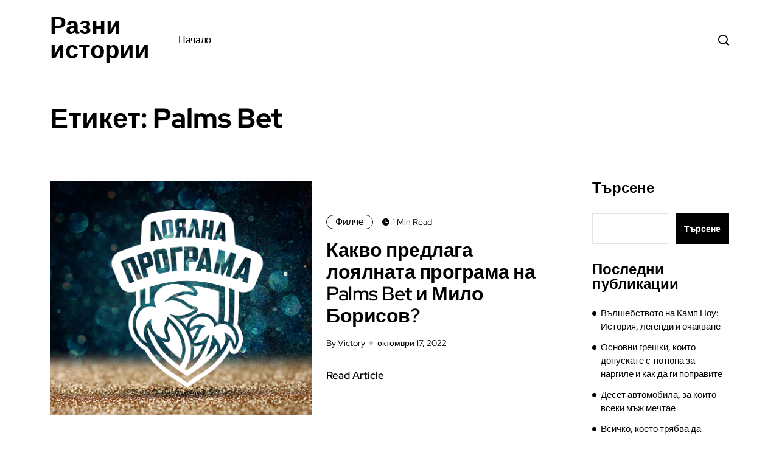

--- FILE ---
content_type: text/html; charset=UTF-8
request_url: https://filchev.info/tag/palms-bet/
body_size: 10693
content:
<!DOCTYPE html>
  <html lang="bg-BG"> 
    <head>
        <meta charset="UTF-8">
        <meta name="viewport" content="width=device-width, initial-scale=1, maximum-scale=1">
		<title>Palms Bet &#8211; Разни истории</title>
<meta name='robots' content='max-image-preview:large' />
<link rel="alternate" type="application/rss+xml" title="Разни истории &raquo; Поток" href="https://filchev.info/feed/" />
<link rel="alternate" type="application/rss+xml" title="Разни истории &raquo; поток за коментари" href="https://filchev.info/comments/feed/" />
<link rel="alternate" type="application/rss+xml" title="Разни истории &raquo; поток за етикета Palms Bet " href="https://filchev.info/tag/palms-bet/feed/" />
<style id='wp-img-auto-sizes-contain-inline-css' type='text/css'>
img:is([sizes=auto i],[sizes^="auto," i]){contain-intrinsic-size:3000px 1500px}
/*# sourceURL=wp-img-auto-sizes-contain-inline-css */
</style>
<style id='wp-emoji-styles-inline-css' type='text/css'>

	img.wp-smiley, img.emoji {
		display: inline !important;
		border: none !important;
		box-shadow: none !important;
		height: 1em !important;
		width: 1em !important;
		margin: 0 0.07em !important;
		vertical-align: -0.1em !important;
		background: none !important;
		padding: 0 !important;
	}
/*# sourceURL=wp-emoji-styles-inline-css */
</style>
<style id='wp-block-library-inline-css' type='text/css'>
:root{--wp-block-synced-color:#7a00df;--wp-block-synced-color--rgb:122,0,223;--wp-bound-block-color:var(--wp-block-synced-color);--wp-editor-canvas-background:#ddd;--wp-admin-theme-color:#007cba;--wp-admin-theme-color--rgb:0,124,186;--wp-admin-theme-color-darker-10:#006ba1;--wp-admin-theme-color-darker-10--rgb:0,107,160.5;--wp-admin-theme-color-darker-20:#005a87;--wp-admin-theme-color-darker-20--rgb:0,90,135;--wp-admin-border-width-focus:2px}@media (min-resolution:192dpi){:root{--wp-admin-border-width-focus:1.5px}}.wp-element-button{cursor:pointer}:root .has-very-light-gray-background-color{background-color:#eee}:root .has-very-dark-gray-background-color{background-color:#313131}:root .has-very-light-gray-color{color:#eee}:root .has-very-dark-gray-color{color:#313131}:root .has-vivid-green-cyan-to-vivid-cyan-blue-gradient-background{background:linear-gradient(135deg,#00d084,#0693e3)}:root .has-purple-crush-gradient-background{background:linear-gradient(135deg,#34e2e4,#4721fb 50%,#ab1dfe)}:root .has-hazy-dawn-gradient-background{background:linear-gradient(135deg,#faaca8,#dad0ec)}:root .has-subdued-olive-gradient-background{background:linear-gradient(135deg,#fafae1,#67a671)}:root .has-atomic-cream-gradient-background{background:linear-gradient(135deg,#fdd79a,#004a59)}:root .has-nightshade-gradient-background{background:linear-gradient(135deg,#330968,#31cdcf)}:root .has-midnight-gradient-background{background:linear-gradient(135deg,#020381,#2874fc)}:root{--wp--preset--font-size--normal:16px;--wp--preset--font-size--huge:42px}.has-regular-font-size{font-size:1em}.has-larger-font-size{font-size:2.625em}.has-normal-font-size{font-size:var(--wp--preset--font-size--normal)}.has-huge-font-size{font-size:var(--wp--preset--font-size--huge)}.has-text-align-center{text-align:center}.has-text-align-left{text-align:left}.has-text-align-right{text-align:right}.has-fit-text{white-space:nowrap!important}#end-resizable-editor-section{display:none}.aligncenter{clear:both}.items-justified-left{justify-content:flex-start}.items-justified-center{justify-content:center}.items-justified-right{justify-content:flex-end}.items-justified-space-between{justify-content:space-between}.screen-reader-text{border:0;clip-path:inset(50%);height:1px;margin:-1px;overflow:hidden;padding:0;position:absolute;width:1px;word-wrap:normal!important}.screen-reader-text:focus{background-color:#ddd;clip-path:none;color:#444;display:block;font-size:1em;height:auto;left:5px;line-height:normal;padding:15px 23px 14px;text-decoration:none;top:5px;width:auto;z-index:100000}html :where(.has-border-color){border-style:solid}html :where([style*=border-top-color]){border-top-style:solid}html :where([style*=border-right-color]){border-right-style:solid}html :where([style*=border-bottom-color]){border-bottom-style:solid}html :where([style*=border-left-color]){border-left-style:solid}html :where([style*=border-width]){border-style:solid}html :where([style*=border-top-width]){border-top-style:solid}html :where([style*=border-right-width]){border-right-style:solid}html :where([style*=border-bottom-width]){border-bottom-style:solid}html :where([style*=border-left-width]){border-left-style:solid}html :where(img[class*=wp-image-]){height:auto;max-width:100%}:where(figure){margin:0 0 1em}html :where(.is-position-sticky){--wp-admin--admin-bar--position-offset:var(--wp-admin--admin-bar--height,0px)}@media screen and (max-width:600px){html :where(.is-position-sticky){--wp-admin--admin-bar--position-offset:0px}}

/*# sourceURL=wp-block-library-inline-css */
</style><style id='wp-block-archives-inline-css' type='text/css'>
.wp-block-archives{box-sizing:border-box}.wp-block-archives-dropdown label{display:block}
/*# sourceURL=https://filchev.info/wp-includes/blocks/archives/style.min.css */
</style>
<style id='wp-block-categories-inline-css' type='text/css'>
.wp-block-categories{box-sizing:border-box}.wp-block-categories.alignleft{margin-right:2em}.wp-block-categories.alignright{margin-left:2em}.wp-block-categories.wp-block-categories-dropdown.aligncenter{text-align:center}.wp-block-categories .wp-block-categories__label{display:block;width:100%}
/*# sourceURL=https://filchev.info/wp-includes/blocks/categories/style.min.css */
</style>
<style id='wp-block-heading-inline-css' type='text/css'>
h1:where(.wp-block-heading).has-background,h2:where(.wp-block-heading).has-background,h3:where(.wp-block-heading).has-background,h4:where(.wp-block-heading).has-background,h5:where(.wp-block-heading).has-background,h6:where(.wp-block-heading).has-background{padding:1.25em 2.375em}h1.has-text-align-left[style*=writing-mode]:where([style*=vertical-lr]),h1.has-text-align-right[style*=writing-mode]:where([style*=vertical-rl]),h2.has-text-align-left[style*=writing-mode]:where([style*=vertical-lr]),h2.has-text-align-right[style*=writing-mode]:where([style*=vertical-rl]),h3.has-text-align-left[style*=writing-mode]:where([style*=vertical-lr]),h3.has-text-align-right[style*=writing-mode]:where([style*=vertical-rl]),h4.has-text-align-left[style*=writing-mode]:where([style*=vertical-lr]),h4.has-text-align-right[style*=writing-mode]:where([style*=vertical-rl]),h5.has-text-align-left[style*=writing-mode]:where([style*=vertical-lr]),h5.has-text-align-right[style*=writing-mode]:where([style*=vertical-rl]),h6.has-text-align-left[style*=writing-mode]:where([style*=vertical-lr]),h6.has-text-align-right[style*=writing-mode]:where([style*=vertical-rl]){rotate:180deg}
/*# sourceURL=https://filchev.info/wp-includes/blocks/heading/style.min.css */
</style>
<style id='wp-block-latest-comments-inline-css' type='text/css'>
ol.wp-block-latest-comments{box-sizing:border-box;margin-left:0}:where(.wp-block-latest-comments:not([style*=line-height] .wp-block-latest-comments__comment)){line-height:1.1}:where(.wp-block-latest-comments:not([style*=line-height] .wp-block-latest-comments__comment-excerpt p)){line-height:1.8}.has-dates :where(.wp-block-latest-comments:not([style*=line-height])),.has-excerpts :where(.wp-block-latest-comments:not([style*=line-height])){line-height:1.5}.wp-block-latest-comments .wp-block-latest-comments{padding-left:0}.wp-block-latest-comments__comment{list-style:none;margin-bottom:1em}.has-avatars .wp-block-latest-comments__comment{list-style:none;min-height:2.25em}.has-avatars .wp-block-latest-comments__comment .wp-block-latest-comments__comment-excerpt,.has-avatars .wp-block-latest-comments__comment .wp-block-latest-comments__comment-meta{margin-left:3.25em}.wp-block-latest-comments__comment-excerpt p{font-size:.875em;margin:.36em 0 1.4em}.wp-block-latest-comments__comment-date{display:block;font-size:.75em}.wp-block-latest-comments .avatar,.wp-block-latest-comments__comment-avatar{border-radius:1.5em;display:block;float:left;height:2.5em;margin-right:.75em;width:2.5em}.wp-block-latest-comments[class*=-font-size] a,.wp-block-latest-comments[style*=font-size] a{font-size:inherit}
/*# sourceURL=https://filchev.info/wp-includes/blocks/latest-comments/style.min.css */
</style>
<style id='wp-block-latest-posts-inline-css' type='text/css'>
.wp-block-latest-posts{box-sizing:border-box}.wp-block-latest-posts.alignleft{margin-right:2em}.wp-block-latest-posts.alignright{margin-left:2em}.wp-block-latest-posts.wp-block-latest-posts__list{list-style:none}.wp-block-latest-posts.wp-block-latest-posts__list li{clear:both;overflow-wrap:break-word}.wp-block-latest-posts.is-grid{display:flex;flex-wrap:wrap}.wp-block-latest-posts.is-grid li{margin:0 1.25em 1.25em 0;width:100%}@media (min-width:600px){.wp-block-latest-posts.columns-2 li{width:calc(50% - .625em)}.wp-block-latest-posts.columns-2 li:nth-child(2n){margin-right:0}.wp-block-latest-posts.columns-3 li{width:calc(33.33333% - .83333em)}.wp-block-latest-posts.columns-3 li:nth-child(3n){margin-right:0}.wp-block-latest-posts.columns-4 li{width:calc(25% - .9375em)}.wp-block-latest-posts.columns-4 li:nth-child(4n){margin-right:0}.wp-block-latest-posts.columns-5 li{width:calc(20% - 1em)}.wp-block-latest-posts.columns-5 li:nth-child(5n){margin-right:0}.wp-block-latest-posts.columns-6 li{width:calc(16.66667% - 1.04167em)}.wp-block-latest-posts.columns-6 li:nth-child(6n){margin-right:0}}:root :where(.wp-block-latest-posts.is-grid){padding:0}:root :where(.wp-block-latest-posts.wp-block-latest-posts__list){padding-left:0}.wp-block-latest-posts__post-author,.wp-block-latest-posts__post-date{display:block;font-size:.8125em}.wp-block-latest-posts__post-excerpt,.wp-block-latest-posts__post-full-content{margin-bottom:1em;margin-top:.5em}.wp-block-latest-posts__featured-image a{display:inline-block}.wp-block-latest-posts__featured-image img{height:auto;max-width:100%;width:auto}.wp-block-latest-posts__featured-image.alignleft{float:left;margin-right:1em}.wp-block-latest-posts__featured-image.alignright{float:right;margin-left:1em}.wp-block-latest-posts__featured-image.aligncenter{margin-bottom:1em;text-align:center}
/*# sourceURL=https://filchev.info/wp-includes/blocks/latest-posts/style.min.css */
</style>
<style id='wp-block-search-inline-css' type='text/css'>
.wp-block-search__button{margin-left:10px;word-break:normal}.wp-block-search__button.has-icon{line-height:0}.wp-block-search__button svg{height:1.25em;min-height:24px;min-width:24px;width:1.25em;fill:currentColor;vertical-align:text-bottom}:where(.wp-block-search__button){border:1px solid #ccc;padding:6px 10px}.wp-block-search__inside-wrapper{display:flex;flex:auto;flex-wrap:nowrap;max-width:100%}.wp-block-search__label{width:100%}.wp-block-search.wp-block-search__button-only .wp-block-search__button{box-sizing:border-box;display:flex;flex-shrink:0;justify-content:center;margin-left:0;max-width:100%}.wp-block-search.wp-block-search__button-only .wp-block-search__inside-wrapper{min-width:0!important;transition-property:width}.wp-block-search.wp-block-search__button-only .wp-block-search__input{flex-basis:100%;transition-duration:.3s}.wp-block-search.wp-block-search__button-only.wp-block-search__searchfield-hidden,.wp-block-search.wp-block-search__button-only.wp-block-search__searchfield-hidden .wp-block-search__inside-wrapper{overflow:hidden}.wp-block-search.wp-block-search__button-only.wp-block-search__searchfield-hidden .wp-block-search__input{border-left-width:0!important;border-right-width:0!important;flex-basis:0;flex-grow:0;margin:0;min-width:0!important;padding-left:0!important;padding-right:0!important;width:0!important}:where(.wp-block-search__input){appearance:none;border:1px solid #949494;flex-grow:1;font-family:inherit;font-size:inherit;font-style:inherit;font-weight:inherit;letter-spacing:inherit;line-height:inherit;margin-left:0;margin-right:0;min-width:3rem;padding:8px;text-decoration:unset!important;text-transform:inherit}:where(.wp-block-search__button-inside .wp-block-search__inside-wrapper){background-color:#fff;border:1px solid #949494;box-sizing:border-box;padding:4px}:where(.wp-block-search__button-inside .wp-block-search__inside-wrapper) .wp-block-search__input{border:none;border-radius:0;padding:0 4px}:where(.wp-block-search__button-inside .wp-block-search__inside-wrapper) .wp-block-search__input:focus{outline:none}:where(.wp-block-search__button-inside .wp-block-search__inside-wrapper) :where(.wp-block-search__button){padding:4px 8px}.wp-block-search.aligncenter .wp-block-search__inside-wrapper{margin:auto}.wp-block[data-align=right] .wp-block-search.wp-block-search__button-only .wp-block-search__inside-wrapper{float:right}
/*# sourceURL=https://filchev.info/wp-includes/blocks/search/style.min.css */
</style>
<style id='wp-block-search-theme-inline-css' type='text/css'>
.wp-block-search .wp-block-search__label{font-weight:700}.wp-block-search__button{border:1px solid #ccc;padding:.375em .625em}
/*# sourceURL=https://filchev.info/wp-includes/blocks/search/theme.min.css */
</style>
<style id='wp-block-group-inline-css' type='text/css'>
.wp-block-group{box-sizing:border-box}:where(.wp-block-group.wp-block-group-is-layout-constrained){position:relative}
/*# sourceURL=https://filchev.info/wp-includes/blocks/group/style.min.css */
</style>
<style id='wp-block-group-theme-inline-css' type='text/css'>
:where(.wp-block-group.has-background){padding:1.25em 2.375em}
/*# sourceURL=https://filchev.info/wp-includes/blocks/group/theme.min.css */
</style>
<style id='global-styles-inline-css' type='text/css'>
:root{--wp--preset--aspect-ratio--square: 1;--wp--preset--aspect-ratio--4-3: 4/3;--wp--preset--aspect-ratio--3-4: 3/4;--wp--preset--aspect-ratio--3-2: 3/2;--wp--preset--aspect-ratio--2-3: 2/3;--wp--preset--aspect-ratio--16-9: 16/9;--wp--preset--aspect-ratio--9-16: 9/16;--wp--preset--color--black: #000000;--wp--preset--color--cyan-bluish-gray: #abb8c3;--wp--preset--color--white: #ffffff;--wp--preset--color--pale-pink: #f78da7;--wp--preset--color--vivid-red: #cf2e2e;--wp--preset--color--luminous-vivid-orange: #ff6900;--wp--preset--color--luminous-vivid-amber: #fcb900;--wp--preset--color--light-green-cyan: #7bdcb5;--wp--preset--color--vivid-green-cyan: #00d084;--wp--preset--color--pale-cyan-blue: #8ed1fc;--wp--preset--color--vivid-cyan-blue: #0693e3;--wp--preset--color--vivid-purple: #9b51e0;--wp--preset--gradient--vivid-cyan-blue-to-vivid-purple: linear-gradient(135deg,rgb(6,147,227) 0%,rgb(155,81,224) 100%);--wp--preset--gradient--light-green-cyan-to-vivid-green-cyan: linear-gradient(135deg,rgb(122,220,180) 0%,rgb(0,208,130) 100%);--wp--preset--gradient--luminous-vivid-amber-to-luminous-vivid-orange: linear-gradient(135deg,rgb(252,185,0) 0%,rgb(255,105,0) 100%);--wp--preset--gradient--luminous-vivid-orange-to-vivid-red: linear-gradient(135deg,rgb(255,105,0) 0%,rgb(207,46,46) 100%);--wp--preset--gradient--very-light-gray-to-cyan-bluish-gray: linear-gradient(135deg,rgb(238,238,238) 0%,rgb(169,184,195) 100%);--wp--preset--gradient--cool-to-warm-spectrum: linear-gradient(135deg,rgb(74,234,220) 0%,rgb(151,120,209) 20%,rgb(207,42,186) 40%,rgb(238,44,130) 60%,rgb(251,105,98) 80%,rgb(254,248,76) 100%);--wp--preset--gradient--blush-light-purple: linear-gradient(135deg,rgb(255,206,236) 0%,rgb(152,150,240) 100%);--wp--preset--gradient--blush-bordeaux: linear-gradient(135deg,rgb(254,205,165) 0%,rgb(254,45,45) 50%,rgb(107,0,62) 100%);--wp--preset--gradient--luminous-dusk: linear-gradient(135deg,rgb(255,203,112) 0%,rgb(199,81,192) 50%,rgb(65,88,208) 100%);--wp--preset--gradient--pale-ocean: linear-gradient(135deg,rgb(255,245,203) 0%,rgb(182,227,212) 50%,rgb(51,167,181) 100%);--wp--preset--gradient--electric-grass: linear-gradient(135deg,rgb(202,248,128) 0%,rgb(113,206,126) 100%);--wp--preset--gradient--midnight: linear-gradient(135deg,rgb(2,3,129) 0%,rgb(40,116,252) 100%);--wp--preset--font-size--small: 13px;--wp--preset--font-size--medium: 20px;--wp--preset--font-size--large: 36px;--wp--preset--font-size--x-large: 42px;--wp--preset--spacing--20: 0.44rem;--wp--preset--spacing--30: 0.67rem;--wp--preset--spacing--40: 1rem;--wp--preset--spacing--50: 1.5rem;--wp--preset--spacing--60: 2.25rem;--wp--preset--spacing--70: 3.38rem;--wp--preset--spacing--80: 5.06rem;--wp--preset--shadow--natural: 6px 6px 9px rgba(0, 0, 0, 0.2);--wp--preset--shadow--deep: 12px 12px 50px rgba(0, 0, 0, 0.4);--wp--preset--shadow--sharp: 6px 6px 0px rgba(0, 0, 0, 0.2);--wp--preset--shadow--outlined: 6px 6px 0px -3px rgb(255, 255, 255), 6px 6px rgb(0, 0, 0);--wp--preset--shadow--crisp: 6px 6px 0px rgb(0, 0, 0);}:where(.is-layout-flex){gap: 0.5em;}:where(.is-layout-grid){gap: 0.5em;}body .is-layout-flex{display: flex;}.is-layout-flex{flex-wrap: wrap;align-items: center;}.is-layout-flex > :is(*, div){margin: 0;}body .is-layout-grid{display: grid;}.is-layout-grid > :is(*, div){margin: 0;}:where(.wp-block-columns.is-layout-flex){gap: 2em;}:where(.wp-block-columns.is-layout-grid){gap: 2em;}:where(.wp-block-post-template.is-layout-flex){gap: 1.25em;}:where(.wp-block-post-template.is-layout-grid){gap: 1.25em;}.has-black-color{color: var(--wp--preset--color--black) !important;}.has-cyan-bluish-gray-color{color: var(--wp--preset--color--cyan-bluish-gray) !important;}.has-white-color{color: var(--wp--preset--color--white) !important;}.has-pale-pink-color{color: var(--wp--preset--color--pale-pink) !important;}.has-vivid-red-color{color: var(--wp--preset--color--vivid-red) !important;}.has-luminous-vivid-orange-color{color: var(--wp--preset--color--luminous-vivid-orange) !important;}.has-luminous-vivid-amber-color{color: var(--wp--preset--color--luminous-vivid-amber) !important;}.has-light-green-cyan-color{color: var(--wp--preset--color--light-green-cyan) !important;}.has-vivid-green-cyan-color{color: var(--wp--preset--color--vivid-green-cyan) !important;}.has-pale-cyan-blue-color{color: var(--wp--preset--color--pale-cyan-blue) !important;}.has-vivid-cyan-blue-color{color: var(--wp--preset--color--vivid-cyan-blue) !important;}.has-vivid-purple-color{color: var(--wp--preset--color--vivid-purple) !important;}.has-black-background-color{background-color: var(--wp--preset--color--black) !important;}.has-cyan-bluish-gray-background-color{background-color: var(--wp--preset--color--cyan-bluish-gray) !important;}.has-white-background-color{background-color: var(--wp--preset--color--white) !important;}.has-pale-pink-background-color{background-color: var(--wp--preset--color--pale-pink) !important;}.has-vivid-red-background-color{background-color: var(--wp--preset--color--vivid-red) !important;}.has-luminous-vivid-orange-background-color{background-color: var(--wp--preset--color--luminous-vivid-orange) !important;}.has-luminous-vivid-amber-background-color{background-color: var(--wp--preset--color--luminous-vivid-amber) !important;}.has-light-green-cyan-background-color{background-color: var(--wp--preset--color--light-green-cyan) !important;}.has-vivid-green-cyan-background-color{background-color: var(--wp--preset--color--vivid-green-cyan) !important;}.has-pale-cyan-blue-background-color{background-color: var(--wp--preset--color--pale-cyan-blue) !important;}.has-vivid-cyan-blue-background-color{background-color: var(--wp--preset--color--vivid-cyan-blue) !important;}.has-vivid-purple-background-color{background-color: var(--wp--preset--color--vivid-purple) !important;}.has-black-border-color{border-color: var(--wp--preset--color--black) !important;}.has-cyan-bluish-gray-border-color{border-color: var(--wp--preset--color--cyan-bluish-gray) !important;}.has-white-border-color{border-color: var(--wp--preset--color--white) !important;}.has-pale-pink-border-color{border-color: var(--wp--preset--color--pale-pink) !important;}.has-vivid-red-border-color{border-color: var(--wp--preset--color--vivid-red) !important;}.has-luminous-vivid-orange-border-color{border-color: var(--wp--preset--color--luminous-vivid-orange) !important;}.has-luminous-vivid-amber-border-color{border-color: var(--wp--preset--color--luminous-vivid-amber) !important;}.has-light-green-cyan-border-color{border-color: var(--wp--preset--color--light-green-cyan) !important;}.has-vivid-green-cyan-border-color{border-color: var(--wp--preset--color--vivid-green-cyan) !important;}.has-pale-cyan-blue-border-color{border-color: var(--wp--preset--color--pale-cyan-blue) !important;}.has-vivid-cyan-blue-border-color{border-color: var(--wp--preset--color--vivid-cyan-blue) !important;}.has-vivid-purple-border-color{border-color: var(--wp--preset--color--vivid-purple) !important;}.has-vivid-cyan-blue-to-vivid-purple-gradient-background{background: var(--wp--preset--gradient--vivid-cyan-blue-to-vivid-purple) !important;}.has-light-green-cyan-to-vivid-green-cyan-gradient-background{background: var(--wp--preset--gradient--light-green-cyan-to-vivid-green-cyan) !important;}.has-luminous-vivid-amber-to-luminous-vivid-orange-gradient-background{background: var(--wp--preset--gradient--luminous-vivid-amber-to-luminous-vivid-orange) !important;}.has-luminous-vivid-orange-to-vivid-red-gradient-background{background: var(--wp--preset--gradient--luminous-vivid-orange-to-vivid-red) !important;}.has-very-light-gray-to-cyan-bluish-gray-gradient-background{background: var(--wp--preset--gradient--very-light-gray-to-cyan-bluish-gray) !important;}.has-cool-to-warm-spectrum-gradient-background{background: var(--wp--preset--gradient--cool-to-warm-spectrum) !important;}.has-blush-light-purple-gradient-background{background: var(--wp--preset--gradient--blush-light-purple) !important;}.has-blush-bordeaux-gradient-background{background: var(--wp--preset--gradient--blush-bordeaux) !important;}.has-luminous-dusk-gradient-background{background: var(--wp--preset--gradient--luminous-dusk) !important;}.has-pale-ocean-gradient-background{background: var(--wp--preset--gradient--pale-ocean) !important;}.has-electric-grass-gradient-background{background: var(--wp--preset--gradient--electric-grass) !important;}.has-midnight-gradient-background{background: var(--wp--preset--gradient--midnight) !important;}.has-small-font-size{font-size: var(--wp--preset--font-size--small) !important;}.has-medium-font-size{font-size: var(--wp--preset--font-size--medium) !important;}.has-large-font-size{font-size: var(--wp--preset--font-size--large) !important;}.has-x-large-font-size{font-size: var(--wp--preset--font-size--x-large) !important;}
/*# sourceURL=global-styles-inline-css */
</style>

<style id='classic-theme-styles-inline-css' type='text/css'>
/*! This file is auto-generated */
.wp-block-button__link{color:#fff;background-color:#32373c;border-radius:9999px;box-shadow:none;text-decoration:none;padding:calc(.667em + 2px) calc(1.333em + 2px);font-size:1.125em}.wp-block-file__button{background:#32373c;color:#fff;text-decoration:none}
/*# sourceURL=/wp-includes/css/classic-themes.min.css */
</style>
<link rel='stylesheet' id='themefont-awesome-css' href='https://filchev.info/wp-content/themes/minerva/assets/css/font-awesome.css?ver=6.9' type='text/css' media='all' />
<link rel='stylesheet' id='icon-font-css' href='https://filchev.info/wp-content/themes/minerva/assets/css/icon-font.css?ver=6.9' type='text/css' media='all' />
<link rel='stylesheet' id='remix-font-css' href='https://filchev.info/wp-content/themes/minerva/assets/css/remixicon.css?ver=6.9' type='text/css' media='all' />
<link rel='stylesheet' id='animate-css' href='https://filchev.info/wp-content/themes/minerva/assets/css/animate.css?ver=6.9' type='text/css' media='all' />
<link rel='stylesheet' id='magnific-popup-css' href='https://filchev.info/wp-content/themes/minerva/assets/css/magnific-popup.css?ver=6.9' type='text/css' media='all' />
<link rel='stylesheet' id='owl-carousel-css' href='https://filchev.info/wp-content/themes/minerva/assets/css/owl.carousel.min.css?ver=6.9' type='text/css' media='all' />
<link rel='stylesheet' id='owl-theme-css' href='https://filchev.info/wp-content/themes/minerva/assets/css/owl.theme.min.css?ver=6.9' type='text/css' media='all' />
<link rel='stylesheet' id='slick-css' href='https://filchev.info/wp-content/themes/minerva/assets/css/slick.css?ver=6.9' type='text/css' media='all' />
<link rel='stylesheet' id='slicknav-css' href='https://filchev.info/wp-content/themes/minerva/assets/css/slicknav.css?ver=6.9' type='text/css' media='all' />
<link rel='stylesheet' id='bootstrap-css' href='https://filchev.info/wp-content/themes/minerva/assets/css/bootstrap.min.css?ver=4.0' type='text/css' media='all' />
<link rel='stylesheet' id='theme-fonts-css' href='https://filchev.info/wp-content/themes/minerva/assets/css/theme-fonts.css?ver=1.0' type='text/css' media='all' />
<link rel='stylesheet' id='minerva-main-css' href='https://filchev.info/wp-content/themes/minerva/assets/css/main.css?ver=6.9' type='text/css' media='all' />
<link rel='stylesheet' id='minerva-responsive-css' href='https://filchev.info/wp-content/themes/minerva/assets/css/responsive.css?ver=6.9' type='text/css' media='all' />
<link rel='stylesheet' id='minerva-style-css' href='https://filchev.info/wp-content/themes/minerva/style.css?ver=6.9' type='text/css' media='all' />
<link rel='stylesheet' id='minerva-custom-style-css' href='https://filchev.info/wp-content/themes/minerva/assets/css/custom-style.css?ver=6.9' type='text/css' media='all' />
<style id='minerva-custom-style-inline-css' type='text/css'>

					.cat-item-1 span.post_count {background-color : #0073FF !important;} 
				
					.cat-item-3 span.post_count {background-color : #0073FF !important;} 
				
/*# sourceURL=minerva-custom-style-inline-css */
</style>
<script type="text/javascript" src="https://filchev.info/wp-includes/js/jquery/jquery.min.js?ver=3.7.1" id="jquery-core-js"></script>
<script type="text/javascript" src="https://filchev.info/wp-includes/js/jquery/jquery-migrate.min.js?ver=3.4.1" id="jquery-migrate-js"></script>
<link rel="https://api.w.org/" href="https://filchev.info/wp-json/" /><link rel="alternate" title="JSON" type="application/json" href="https://filchev.info/wp-json/wp/v2/tags/49" /><link rel="EditURI" type="application/rsd+xml" title="RSD" href="https://filchev.info/xmlrpc.php?rsd" />
<meta name="generator" content="WordPress 6.9" />
    </head>
	
	
    <body class="archive tag tag-palms-bet tag-49 wp-theme-minerva sidebar-active" >
		
		
		<!-- Theme Preloader -->
		

		<div class="body-inner-content">
      
		
<header id="theme-header-one" class="theme_header__main header-style-one">
	
	<div class="theme-header-area">
		<div class="container">
			<div class="row align-items-center">
				<div class="col-lg-2 col-md-12">
					
					<div class="header-left-content">
	
					
					<div class="logo theme-logo">
					<h1 class="text-logo"><a href="https://filchev.info/">Разни истории</a></h1>					</div>

					</div>

				</div>
				
				<div class="col-lg-9 col-md-12 nav-design-one">
					<div class="nav-menu-wrapper">
						<div class="nav-wrapper-one">
							<div class="minerva-responsive-menu"></div>
							<div class="mainmenu">
								<nav class="nav-main-wrap"><ul id="primary-menu" class="theme-main-menu"><li id="menu-item-631" class="menu-item menu-item-type-custom menu-item-object-custom menu-item-631 minerva-post-type-post"><a href="/">Начало</a></li>
</ul></nav>
							</div>
						</div>
					</div>	
				</div>
				

				<div class="col-lg-1">
					<div class="header-right-content text-right">
					
												<div class="header-search-box">
							<a href="#" class="search-box-btn"><i class="icofont-search-1"></i></a>
						</div>
												
												

					</div>
				</div>


			</div>
		</div>

		<div class="header-divider-one"></div>

		
	</div>
</header>


<!-- Panel Nav Content -->
<div class="minerva-custom-panel-menu-wrapper">
    <div class="minerva-custom-panel-box-wrap">
        <div class="minerva-custom-panel-box-effect text-right">
            <div class="minerva-custom-panel-close">
                <span class="minerva-custom-panelclose-letter">Close<i class="ri-close-fill"></i></span>
            </div>
        </div>
        <div class="panel-nav-widgets-content-wrapper">
                    </div>
    </div>
</div>
<div class="overlay"></div>
<!-- Panel Nav Content End -->


<div class="body-overlay" id="body-overlay"></div>

<!-- search popup area start -->
<div class="search-popup" id="search-popup">
	<form role="search" method="get" id="searchform" class="search-form" action="https://filchev.info/">
		<div class="form-group">
			<input type="text" class="search-input" value="" name="s" id="s" placeholder="Search....." required />
		</div>
			<button type="submit" id="searchsubmit" class="search-button submit-btn"><i class="icofont-search-1"></i></button>
	</form>							
</div>
<!-- search Popup end-->
		
    <!-- Archive Breadcrumb -->
    <div class="theme-breadcrumb__Wrapper theme-breacrumb-area">
        <div class="container">
            <div class="row justify-content-center">
                <div class="col-md-12">
					<div class="breadcrumb-nav-top">
						<ul>
							<li class="breadcrumb-home-menu"><a href="https://filchev.info/">Home</a></li>
							<li class="breadcrumb-item-menu"><a href="https://filchev.info/">Archives</a></li>
							<li class="breadcrumb-key-menu"><a href="#">Етикет: <span>Palms Bet</span></a></li>
						</ul>
					</div>
					<h1 class="theme-breacrumb-title">
						 Етикет: <span>Palms Bet</span>					</h1>
                </div>
            </div>
        </div>
    </div>
    <!-- Archive Breadcrumb End -->
	
	<section id="main-content" class="blog main-container blog-spacing" role="main">
		<div class="container">
			<div class="row">
				<div class="col-xl-9 col-lg-12">
					<div class="category-layout-two main-blog-layout blog-new-layout theme-layout-mainn">
										
						<div class="main-content-inner category-layout-one">
													<article class="post-block-list-item-wrapper post-block-list-item post-block-template-one post-block-template-loadmore post-692 post type-post status-publish format-standard has-post-thumbnail hentry category-filche tag-palms-bet tag-419 tag-420 tag-421 tag-449 tag-531">

<div class="post-block-list-item-inner post-block-list-item-inner-wrap">

				<div class="post-block-media-wrap">
			<a href="https://filchev.info/kakvo-predlaga-loyalnata-programa-na-palms-bet-i-milo-borisov/">
				<img src="https://filchev.info/wp-content/uploads/sites/17/2022/10/8.png" alt="Какво предлага лоялната програма на Palms Bet и Мило Борисов?">
			</a>
		</div>
			
		<div class="post-block-content-wrap has-fblog">
	
				
            <div class="post-top-meta-list">


                <div class="post-category-box">
					 
   
	 

	
	<a class="news-cat_Name" href="https://filchev.info/category/filche/" style="background-color:#0073ff1a; color:#0073FF">
		Филче	</a>
   
					</div>

                <div class="read-time-box">
                     1 Min Read                </div>

            </div>

					
				
			<div class="post-item-title">
				<h2 class="post-title">
				<a href="https://filchev.info/kakvo-predlaga-loyalnata-programa-na-palms-bet-i-milo-borisov/">Какво предлага лоялната програма на Palms Bet и Мило Борисов?</a>
				</h2>
			</div>


			<div class="post-bottom-meta-list">
				
				<div class="post-meta-author-box">
					By Victory				</div>

				<div class="post-meta-date-box">
					октомври 17, 2022				</div>
				
			</div>
			
			<div class="view-topic-btn">
				<a href="https://filchev.info/kakvo-predlaga-loyalnata-programa-na-palms-bet-i-milo-borisov/" class="view-btn">Read Article</a>
			</div>

			</div>

	</div>

</article>	
												</div>	
						
						<div class="theme-pagination-style">
													</div>
						
												
					</div>
				</div>

								   <div class="col-xl-3 col-lg-12">
				      <div id="sidebar" class="sidebar blog-sidebar">
				         <div id="block-2" class="widget widget_block widget_search"><form role="search" method="get" action="https://filchev.info/" class="wp-block-search__button-outside wp-block-search__text-button wp-block-search"    ><label class="wp-block-search__label" for="wp-block-search__input-1" >Търсене</label><div class="wp-block-search__inside-wrapper" ><input class="wp-block-search__input" id="wp-block-search__input-1" placeholder="" value="" type="search" name="s" required /><button aria-label="Търсене" class="wp-block-search__button wp-element-button" type="submit" >Търсене</button></div></form></div><div id="block-3" class="widget widget_block"><div class="wp-block-group"><div class="wp-block-group__inner-container is-layout-flow wp-block-group-is-layout-flow"><h2 class="wp-block-heading">Последни публикации</h2><ul class="wp-block-latest-posts__list wp-block-latest-posts"><li><a class="wp-block-latest-posts__post-title" href="https://filchev.info/valshebstvoto-na-kamp-nou-istoriq-legendi-i-ochakvane/">Вълшебството на Камп Ноу: История, легенди и очакване</a></li>
<li><a class="wp-block-latest-posts__post-title" href="https://filchev.info/%d0%be%d1%81%d0%bd%d0%be%d0%b2%d0%bd%d0%b8-%d0%b3%d1%80%d0%b5%d1%88%d0%ba%d0%b8-%d0%ba%d0%be%d0%b8%d1%82%d0%be-%d0%b4%d0%be%d0%bf%d1%83%d1%81%d0%ba%d0%b0%d1%82%d0%b5-%d1%81-%d1%82%d1%8e%d1%82%d1%8e/">Основни грешки, които допускате с тютюна за наргиле и как да ги поправите</a></li>
<li><a class="wp-block-latest-posts__post-title" href="https://filchev.info/deset-avtomobila-za-koito-vseki-maj-mechtae/">Десет автомобила, за които всеки мъж мечтае</a></li>
<li><a class="wp-block-latest-posts__post-title" href="https://filchev.info/%d0%b2%d1%81%d0%b8%d1%87%d0%ba%d0%be-%d0%ba%d0%be%d0%b5%d1%82%d0%be-%d1%82%d1%80%d1%8f%d0%b1%d0%b2%d0%b0-%d0%b4%d0%b0-%d0%b7%d0%bd%d0%b0%d0%b5%d1%82%d0%b5-%d0%b7%d0%b0-%d0%b8%d0%b7%d0%b1%d0%be%d1%80/">Всичко, което трябва да знаете за избора на годежни пръстени</a></li>
<li><a class="wp-block-latest-posts__post-title" href="https://filchev.info/kogato-jivotat-beshe-walkman-pravec-i-ill-be-back-moite-majki-90-te/">Когато животът беше уокмен, Правец и „I’ll be back“ – моите мъжки 90-те</a></li>
</ul></div></div></div><div id="block-4" class="widget widget_block"><div class="wp-block-group"><div class="wp-block-group__inner-container is-layout-flow wp-block-group-is-layout-flow"><h2 class="wp-block-heading">Последни коментари</h2><div class="no-comments wp-block-latest-comments">Няма коментари за показване.</div></div></div></div><div id="block-5" class="widget widget_block"><div class="wp-block-group"><div class="wp-block-group__inner-container is-layout-flow wp-block-group-is-layout-flow"><h2 class="wp-block-heading">Архив</h2><ul class="wp-block-archives-list wp-block-archives">	<li><a href='https://filchev.info/2025/12/'>декември 2025</a></li>
	<li><a href='https://filchev.info/2025/11/'>ноември 2025</a></li>
	<li><a href='https://filchev.info/2025/10/'>октомври 2025</a></li>
	<li><a href='https://filchev.info/2025/09/'>септември 2025</a></li>
	<li><a href='https://filchev.info/2025/08/'>август 2025</a></li>
	<li><a href='https://filchev.info/2025/07/'>юли 2025</a></li>
	<li><a href='https://filchev.info/2025/06/'>юни 2025</a></li>
	<li><a href='https://filchev.info/2025/05/'>май 2025</a></li>
	<li><a href='https://filchev.info/2025/04/'>април 2025</a></li>
	<li><a href='https://filchev.info/2025/03/'>март 2025</a></li>
	<li><a href='https://filchev.info/2025/01/'>януари 2025</a></li>
	<li><a href='https://filchev.info/2024/12/'>декември 2024</a></li>
	<li><a href='https://filchev.info/2024/11/'>ноември 2024</a></li>
	<li><a href='https://filchev.info/2024/10/'>октомври 2024</a></li>
	<li><a href='https://filchev.info/2024/09/'>септември 2024</a></li>
	<li><a href='https://filchev.info/2024/08/'>август 2024</a></li>
	<li><a href='https://filchev.info/2024/07/'>юли 2024</a></li>
	<li><a href='https://filchev.info/2024/06/'>юни 2024</a></li>
	<li><a href='https://filchev.info/2024/05/'>май 2024</a></li>
	<li><a href='https://filchev.info/2024/04/'>април 2024</a></li>
	<li><a href='https://filchev.info/2024/03/'>март 2024</a></li>
	<li><a href='https://filchev.info/2024/02/'>февруари 2024</a></li>
	<li><a href='https://filchev.info/2024/01/'>януари 2024</a></li>
	<li><a href='https://filchev.info/2023/12/'>декември 2023</a></li>
	<li><a href='https://filchev.info/2023/11/'>ноември 2023</a></li>
	<li><a href='https://filchev.info/2023/10/'>октомври 2023</a></li>
	<li><a href='https://filchev.info/2023/09/'>септември 2023</a></li>
	<li><a href='https://filchev.info/2023/08/'>август 2023</a></li>
	<li><a href='https://filchev.info/2023/07/'>юли 2023</a></li>
	<li><a href='https://filchev.info/2023/06/'>юни 2023</a></li>
	<li><a href='https://filchev.info/2023/05/'>май 2023</a></li>
	<li><a href='https://filchev.info/2023/04/'>април 2023</a></li>
	<li><a href='https://filchev.info/2023/03/'>март 2023</a></li>
	<li><a href='https://filchev.info/2023/02/'>февруари 2023</a></li>
	<li><a href='https://filchev.info/2023/01/'>януари 2023</a></li>
	<li><a href='https://filchev.info/2022/12/'>декември 2022</a></li>
	<li><a href='https://filchev.info/2022/11/'>ноември 2022</a></li>
	<li><a href='https://filchev.info/2022/10/'>октомври 2022</a></li>
	<li><a href='https://filchev.info/2022/09/'>септември 2022</a></li>
	<li><a href='https://filchev.info/2022/07/'>юли 2022</a></li>
	<li><a href='https://filchev.info/2022/06/'>юни 2022</a></li>
	<li><a href='https://filchev.info/2022/05/'>май 2022</a></li>
	<li><a href='https://filchev.info/2022/04/'>април 2022</a></li>
	<li><a href='https://filchev.info/2022/03/'>март 2022</a></li>
	<li><a href='https://filchev.info/2022/01/'>януари 2022</a></li>
	<li><a href='https://filchev.info/2021/12/'>декември 2021</a></li>
	<li><a href='https://filchev.info/2021/11/'>ноември 2021</a></li>
	<li><a href='https://filchev.info/2021/10/'>октомври 2021</a></li>
	<li><a href='https://filchev.info/2021/09/'>септември 2021</a></li>
	<li><a href='https://filchev.info/2021/08/'>август 2021</a></li>
	<li><a href='https://filchev.info/2021/07/'>юли 2021</a></li>
	<li><a href='https://filchev.info/2021/06/'>юни 2021</a></li>
	<li><a href='https://filchev.info/2021/04/'>април 2021</a></li>
	<li><a href='https://filchev.info/2021/03/'>март 2021</a></li>
	<li><a href='https://filchev.info/2021/01/'>януари 2021</a></li>
	<li><a href='https://filchev.info/2020/12/'>декември 2020</a></li>
	<li><a href='https://filchev.info/2020/11/'>ноември 2020</a></li>
	<li><a href='https://filchev.info/2020/10/'>октомври 2020</a></li>
	<li><a href='https://filchev.info/2020/09/'>септември 2020</a></li>
	<li><a href='https://filchev.info/2020/08/'>август 2020</a></li>
	<li><a href='https://filchev.info/2020/07/'>юли 2020</a></li>
	<li><a href='https://filchev.info/2020/06/'>юни 2020</a></li>
	<li><a href='https://filchev.info/2020/05/'>май 2020</a></li>
	<li><a href='https://filchev.info/2020/04/'>април 2020</a></li>
	<li><a href='https://filchev.info/2020/03/'>март 2020</a></li>
	<li><a href='https://filchev.info/2020/02/'>февруари 2020</a></li>
	<li><a href='https://filchev.info/2020/01/'>януари 2020</a></li>
	<li><a href='https://filchev.info/2019/12/'>декември 2019</a></li>
	<li><a href='https://filchev.info/2019/11/'>ноември 2019</a></li>
	<li><a href='https://filchev.info/2019/10/'>октомври 2019</a></li>
	<li><a href='https://filchev.info/2019/08/'>август 2019</a></li>
	<li><a href='https://filchev.info/2019/07/'>юли 2019</a></li>
	<li><a href='https://filchev.info/2019/06/'>юни 2019</a></li>
	<li><a href='https://filchev.info/2017/09/'>септември 2017</a></li>
	<li><a href='https://filchev.info/2017/08/'>август 2017</a></li>
	<li><a href='https://filchev.info/2017/07/'>юли 2017</a></li>
	<li><a href='https://filchev.info/2017/06/'>юни 2017</a></li>
	<li><a href='https://filchev.info/2017/05/'>май 2017</a></li>
	<li><a href='https://filchev.info/2016/03/'>март 2016</a></li>
	<li><a href='https://filchev.info/2016/02/'>февруари 2016</a></li>
	<li><a href='https://filchev.info/2016/01/'>януари 2016</a></li>
	<li><a href='https://filchev.info/2015/12/'>декември 2015</a></li>
	<li><a href='https://filchev.info/2015/11/'>ноември 2015</a></li>
	<li><a href='https://filchev.info/2015/10/'>октомври 2015</a></li>
	<li><a href='https://filchev.info/2015/09/'>септември 2015</a></li>
	<li><a href='https://filchev.info/2015/08/'>август 2015</a></li>
	<li><a href='https://filchev.info/2015/07/'>юли 2015</a></li>
	<li><a href='https://filchev.info/2015/06/'>юни 2015</a></li>
	<li><a href='https://filchev.info/2015/05/'>май 2015</a></li>
	<li><a href='https://filchev.info/2015/04/'>април 2015</a></li>
	<li><a href='https://filchev.info/2015/03/'>март 2015</a></li>
	<li><a href='https://filchev.info/2015/02/'>февруари 2015</a></li>
	<li><a href='https://filchev.info/2015/01/'>януари 2015</a></li>
	<li><a href='https://filchev.info/2014/12/'>декември 2014</a></li>
	<li><a href='https://filchev.info/2014/11/'>ноември 2014</a></li>
	<li><a href='https://filchev.info/2014/10/'>октомври 2014</a></li>
	<li><a href='https://filchev.info/2014/09/'>септември 2014</a></li>
	<li><a href='https://filchev.info/2014/08/'>август 2014</a></li>
	<li><a href='https://filchev.info/2014/07/'>юли 2014</a></li>
	<li><a href='https://filchev.info/2014/06/'>юни 2014</a></li>
	<li><a href='https://filchev.info/2014/05/'>май 2014</a></li>
	<li><a href='https://filchev.info/2014/04/'>април 2014</a></li>
	<li><a href='https://filchev.info/2014/03/'>март 2014</a></li>
	<li><a href='https://filchev.info/2014/02/'>февруари 2014</a></li>
	<li><a href='https://filchev.info/2014/01/'>януари 2014</a></li>
	<li><a href='https://filchev.info/2013/12/'>декември 2013</a></li>
	<li><a href='https://filchev.info/2013/11/'>ноември 2013</a></li>
	<li><a href='https://filchev.info/2013/10/'>октомври 2013</a></li>
	<li><a href='https://filchev.info/2013/08/'>август 2013</a></li>
	<li><a href='https://filchev.info/2013/07/'>юли 2013</a></li>
	<li><a href='https://filchev.info/2013/05/'>май 2013</a></li>
	<li><a href='https://filchev.info/2013/04/'>април 2013</a></li>
	<li><a href='https://filchev.info/2013/03/'>март 2013</a></li>
	<li><a href='https://filchev.info/2013/02/'>февруари 2013</a></li>
	<li><a href='https://filchev.info/2013/01/'>януари 2013</a></li>
	<li><a href='https://filchev.info/2012/12/'>декември 2012</a></li>
</ul></div></div></div><div id="block-6" class="widget widget_block"><div class="wp-block-group"><div class="wp-block-group__inner-container is-layout-flow wp-block-group-is-layout-flow"><h2 class="wp-block-heading">Категории</h2><ul class="wp-block-categories-list wp-block-categories">	<li class="cat-item cat-item-1"><a href="https://filchev.info/category/%d0%b1%d0%b5%d0%b7-%d0%ba%d0%b0%d1%82%d0%b5%d0%b3%d0%be%d1%80%d0%b8%d1%8f/">Без категория</a>
</li>
	<li class="cat-item cat-item-3"><a href="https://filchev.info/category/filche/">Филче</a>
</li>
</ul></div></div></div>				      </div> 
				   </div>
				
			</div>
		</div>
	</section>
	
	
	<!-- footer area start -->
    <footer class="theme-footer-wrapper theme_footer_Widegts no-footer-top">
				<div class="footer-bottom">
            <div class="container">
                <div class="row footer-bottom-row">
				
					
					
					 <div class="col-lg-4 footer-middle">
						
						<p class="copyright-text">
							Copyright &copy; Minerva 2023. All rights reserved						</p>

					</div>

					<div class="col-lg-4">
						
												
						
                    </div>


                    
                </div>
            </div>

            
        </div>
	</footer>
    <!-- footer area end -->
	
	</div>
	
		<div class="backto"> 
		<a href="#" class="ri-arrow-up-s-line" aria-hidden="true"></a>
	</div>
	
   <script type="speculationrules">
{"prefetch":[{"source":"document","where":{"and":[{"href_matches":"/*"},{"not":{"href_matches":["/wp-*.php","/wp-admin/*","/wp-content/uploads/sites/17/*","/wp-content/*","/wp-content/plugins/*","/wp-content/themes/minerva/*","/*\\?(.+)"]}},{"not":{"selector_matches":"a[rel~=\"nofollow\"]"}},{"not":{"selector_matches":".no-prefetch, .no-prefetch a"}}]},"eagerness":"conservative"}]}
</script>
<script type="text/javascript" src="https://filchev.info/wp-content/themes/minerva/assets/js/bootstrap.min.js?ver=4.0" id="bootstrap-js"></script>
<script type="text/javascript" src="https://filchev.info/wp-content/themes/minerva/assets/js/popper.min.js?ver=1.0" id="popper-js"></script>
<script type="text/javascript" src="https://filchev.info/wp-content/themes/minerva/assets/js/jquery.magnific-popup.min.js?ver=1.0" id="jquery-magnific-popup-js"></script>
<script type="text/javascript" src="https://filchev.info/wp-content/themes/minerva/assets/js/jquery.appear.min.js?ver=1.0" id="jquery-appear-js"></script>
<script type="text/javascript" src="https://filchev.info/wp-content/themes/minerva/assets/js/owl.carousel.min.js?ver=1.0" id="owl-carousel-js"></script>
<script type="text/javascript" src="https://filchev.info/wp-content/themes/minerva/assets/js/slick.js?ver=1.0" id="slick-js"></script>
<script type="text/javascript" src="https://filchev.info/wp-content/themes/minerva/assets/js/jquery.slicknav.min.js?ver=1.0" id="jquery-slicknav-js"></script>
<script type="text/javascript" src="https://filchev.info/wp-content/themes/minerva/assets/js/scripts.js?ver=1.0" id="minerva-scripts-js"></script>
<script id="wp-emoji-settings" type="application/json">
{"baseUrl":"https://s.w.org/images/core/emoji/17.0.2/72x72/","ext":".png","svgUrl":"https://s.w.org/images/core/emoji/17.0.2/svg/","svgExt":".svg","source":{"concatemoji":"https://filchev.info/wp-includes/js/wp-emoji-release.min.js?ver=6.9"}}
</script>
<script type="module">
/* <![CDATA[ */
/*! This file is auto-generated */
const a=JSON.parse(document.getElementById("wp-emoji-settings").textContent),o=(window._wpemojiSettings=a,"wpEmojiSettingsSupports"),s=["flag","emoji"];function i(e){try{var t={supportTests:e,timestamp:(new Date).valueOf()};sessionStorage.setItem(o,JSON.stringify(t))}catch(e){}}function c(e,t,n){e.clearRect(0,0,e.canvas.width,e.canvas.height),e.fillText(t,0,0);t=new Uint32Array(e.getImageData(0,0,e.canvas.width,e.canvas.height).data);e.clearRect(0,0,e.canvas.width,e.canvas.height),e.fillText(n,0,0);const a=new Uint32Array(e.getImageData(0,0,e.canvas.width,e.canvas.height).data);return t.every((e,t)=>e===a[t])}function p(e,t){e.clearRect(0,0,e.canvas.width,e.canvas.height),e.fillText(t,0,0);var n=e.getImageData(16,16,1,1);for(let e=0;e<n.data.length;e++)if(0!==n.data[e])return!1;return!0}function u(e,t,n,a){switch(t){case"flag":return n(e,"\ud83c\udff3\ufe0f\u200d\u26a7\ufe0f","\ud83c\udff3\ufe0f\u200b\u26a7\ufe0f")?!1:!n(e,"\ud83c\udde8\ud83c\uddf6","\ud83c\udde8\u200b\ud83c\uddf6")&&!n(e,"\ud83c\udff4\udb40\udc67\udb40\udc62\udb40\udc65\udb40\udc6e\udb40\udc67\udb40\udc7f","\ud83c\udff4\u200b\udb40\udc67\u200b\udb40\udc62\u200b\udb40\udc65\u200b\udb40\udc6e\u200b\udb40\udc67\u200b\udb40\udc7f");case"emoji":return!a(e,"\ud83e\u1fac8")}return!1}function f(e,t,n,a){let r;const o=(r="undefined"!=typeof WorkerGlobalScope&&self instanceof WorkerGlobalScope?new OffscreenCanvas(300,150):document.createElement("canvas")).getContext("2d",{willReadFrequently:!0}),s=(o.textBaseline="top",o.font="600 32px Arial",{});return e.forEach(e=>{s[e]=t(o,e,n,a)}),s}function r(e){var t=document.createElement("script");t.src=e,t.defer=!0,document.head.appendChild(t)}a.supports={everything:!0,everythingExceptFlag:!0},new Promise(t=>{let n=function(){try{var e=JSON.parse(sessionStorage.getItem(o));if("object"==typeof e&&"number"==typeof e.timestamp&&(new Date).valueOf()<e.timestamp+604800&&"object"==typeof e.supportTests)return e.supportTests}catch(e){}return null}();if(!n){if("undefined"!=typeof Worker&&"undefined"!=typeof OffscreenCanvas&&"undefined"!=typeof URL&&URL.createObjectURL&&"undefined"!=typeof Blob)try{var e="postMessage("+f.toString()+"("+[JSON.stringify(s),u.toString(),c.toString(),p.toString()].join(",")+"));",a=new Blob([e],{type:"text/javascript"});const r=new Worker(URL.createObjectURL(a),{name:"wpTestEmojiSupports"});return void(r.onmessage=e=>{i(n=e.data),r.terminate(),t(n)})}catch(e){}i(n=f(s,u,c,p))}t(n)}).then(e=>{for(const n in e)a.supports[n]=e[n],a.supports.everything=a.supports.everything&&a.supports[n],"flag"!==n&&(a.supports.everythingExceptFlag=a.supports.everythingExceptFlag&&a.supports[n]);var t;a.supports.everythingExceptFlag=a.supports.everythingExceptFlag&&!a.supports.flag,a.supports.everything||((t=a.source||{}).concatemoji?r(t.concatemoji):t.wpemoji&&t.twemoji&&(r(t.twemoji),r(t.wpemoji)))});
//# sourceURL=https://filchev.info/wp-includes/js/wp-emoji-loader.min.js
/* ]]> */
</script>

   <script defer src="https://static.cloudflareinsights.com/beacon.min.js/vcd15cbe7772f49c399c6a5babf22c1241717689176015" integrity="sha512-ZpsOmlRQV6y907TI0dKBHq9Md29nnaEIPlkf84rnaERnq6zvWvPUqr2ft8M1aS28oN72PdrCzSjY4U6VaAw1EQ==" data-cf-beacon='{"version":"2024.11.0","token":"03bbad282c984c46bf31e729e7d63533","r":1,"server_timing":{"name":{"cfCacheStatus":true,"cfEdge":true,"cfExtPri":true,"cfL4":true,"cfOrigin":true,"cfSpeedBrain":true},"location_startswith":null}}' crossorigin="anonymous"></script>
</body>
</html>




--- FILE ---
content_type: text/css; charset=utf-8
request_url: https://filchev.info/wp-content/themes/minerva/style.css?ver=6.9
body_size: -153
content:
/*
Theme Name: Minerva
Theme URI: http://gossipthemes.com/minerva
Author: Gossip Themes
Author URI: http://gossipthemes.com
Description: Modern WordPress Blog Theme
Version: 1.0
License: GNU General Public License v2 or later
License URI: LICENSE
Text Domain: minerva
Tags: two-columns, three-columns, four-columns, right-sidebar, custom-menu, featured-images, full-width-template
*/